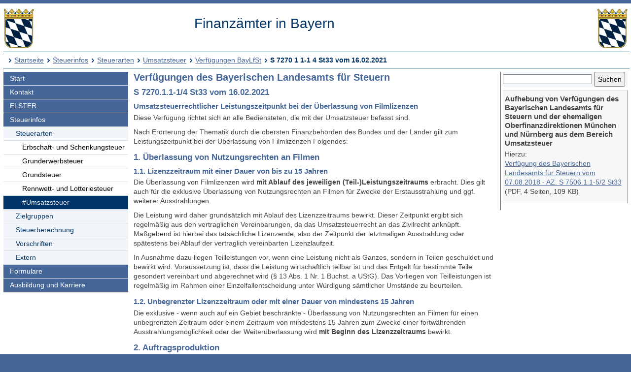

--- FILE ---
content_type: text/html; charset=UTF-8
request_url: https://www.finanzamt.bayern.de/Informationen/Steuerinfos/Steuerarten/Umsatzsteuer/Verfuegungen_BayLfSt/S_7270_1_1-1_4_St33_vom_16.02.2021.php?f=Bayreuth&c=n&d=x&t=x
body_size: 3977
content:
<!DOCTYPE html>
<html lang="de">
<head>
<meta charset="utf-8">
<meta name="viewport" content="width=device-width, initial-scale=1.0">
<meta name="format-detection" content="telephone=no">



<title>Finanzämter in Bayern: Steuerinfos - Steuerarten - Umsatzsteuer - Verfügungen BayLfSt</title>
<!--UdmComment-->
<link href="../../../../../a_ycss/fa-layout2.css" rel="stylesheet" type="text/css">





<meta name="description" content="In unserer Rubrik Steuerinfos finden Sie zu aktuellen und gängigen Steuerthemen Artikel, Hinweise und Links zu einschlägigen Verwaltungsvorschriften, Gesetzestexten und weiteren Informationsquellen sowie Programme zur Steuerberechnung und Broschüren" />
<link rel="icon" href="https://www.finanzamt.bayern.de/a_images/Icons/favicon-lfst.ico" type="image/x-icon" />


<script type="text/javascript">
if (top != self)
  top.location = self.location;
</script>

</head>

<body>
<div class="ym-wrapper">
	<div class="ym-box">
    <header>
<a id="top"></a>

<!-- Subtemplate: 3 Spalten mit 33% Teilung -->
		<div class="ym-grid linearize-level-1" style="padding-bottom:0.5em;">
			<div class="ym-g25 ym-gl">
<div id="topnav">
<p class="ym-hideme hideme">

Sprungnavigation und Tastenkombinationen
</p>

<ul class="ym-skip skip">
<li><a href="#hauptinhalt" accesskey="0">
Zum Hauptinhaltsbereich</a></li>
<li><a href="#navigation" accesskey="9">
Zur Navigation</a></li>

<li><a href="#menuepunkt" accesskey="8">
Zum aktuellen Navigationspunkt</a></li>

<li><a href="#q" accesskey="7">
Setze Schreibmarke in das Suchtextfeld</a></li>

<li><a href="#position" accesskey="6">
Zur Positionsangabe Sie sind hier </a></li>

<li><a rel="nofollow" href="S_7270_1_1-1_4_St33_vom_16.02.2021.php?f=Finanzaemter&amp;c=o&amp;d=x&amp;t=x">Zur Nur-Text-Ansicht alt+5</a></li>
<li><a rel="nofollow" href="S_7270_1_1-1_4_St33_vom_16.02.2021.php?f=Finanzaemter&amp;c=n&amp;d=x&amp;t=t#hauptinhalt">Optimierte Tastatursteuerung einschalten alt+4</a></li>
<li><a rel="nofollow" href="S_7270_1_1-1_4_St33_vom_16.02.2021.php?f=Finanzaemter&amp;c=n&amp;d=d&amp;t=x">Zur Druckansicht alt+3</a></li>
<li><a href="#rechte-spalte" accesskey="2">Zu den Zusatzinfos am rechten Rand</a></li><li><a accesskey="1" href="../../../../../Finanzaemter/default.php?f=Finanzaemter&amp;c=n&amp;d=x&amp;t=x" >Zur Startseite</a></li>

</ul>
<a class="hideme" id="Ende_Sprungnav"></a>

</div>
				<div class="ym-gbox">
      <!-- Inhalt linker Block -->

<a href="/Finanzaemter/default.php?f=Finanzaemter&amp;c=n&amp;d=x&amp;t=x" title="Link zur Startseite"><img src="/a_images/staatswappen-farbig-80.jpg" alt="Kleines bayerisches Staatswappen" class="wappen";" />
</a>

				</div>
			</div>

			<div class="ym-g50 ym-gl" id="collage">
				<div class="ym-gbox">
      <!-- Inhalt mittlerer Block -->
					<p class="zb FA-Name mt05">Finanzämter in Bayern</p>
				</div>
			</div>	
			<div class="ym-g25 ym-gr">
				<div class="ym-gbox">
					<img src="/a_images/staatswappen-farbig-80.jpg" alt="Kleines bayerisches Staatswappen" />  				</div>
			</div>		
    
		</div>

<div id="breadcrumbs">
<a id="position"></a>
<h1 class="ym-hideme hideme">Ihre Position:</h1>
<ul>
<li><a href="../../../../../Finanzaemter/default.php?f=Finanzaemter&amp;c=n&amp;d=x&amp;t=x">Startseite</a></li>

<li><a href="../../../../../Informationen/Steuerinfos/default.php?f=Finanzaemter&amp;c=n&amp;d=x&amp;t=x">Steuerinfos</a></li>
<li><a href="../../../../../Informationen/Steuerinfos/Steuerarten/default.php?f=Finanzaemter&amp;c=n&amp;d=x&amp;t=x">Steuerarten</a></li>
<li><a href="../../../../../Informationen/Steuerinfos/Steuerarten/Umsatzsteuer/default.php?f=Finanzaemter&amp;c=n&amp;d=x&amp;t=x">Umsatzsteuer</a></li>

<li><a href="../../../../../Informationen/Steuerinfos/Steuerarten/Umsatzsteuer/Verfuegungen_BayLfSt/default.php?f=Finanzaemter&amp;c=n&amp;d=x&amp;t=x">Verfügungen BayLfSt</a></li>
<li><strong>S 7270 1 1-1 4 St33 vom 16.02.2021</strong></li>
</ul>

</div>

</header><!-- Ende header --><main>
<div class="ym-column linearize-level-1">

<div id="navigation" class="ym-col1">
<h1 class="ym-hideme">Hauptnavigation mit Anschlusslink zur Service Navigation</h1>



<ul class="ym-vlist">
<li>
<a href="../../../../../Finanzaemter/default.php?f=Finanzaemter&amp;c=n&amp;d=x&amp;t=x">Start</a>
</li>
<li>
<a href="../../../../../Finanzaemter/Kontakt/default.php?f=Finanzaemter&amp;c=n&amp;d=x&amp;t=x">Kontakt</a>
</li>
<li>
<a href="../../../../../Informationen/Elster/default.php?f=Finanzaemter&amp;c=n&amp;d=x&amp;t=x">ELSTER</a>
</li>
<li>
<a href="../../../../../Informationen/Steuerinfos/default.php?f=Finanzaemter&amp;c=n&amp;d=x&amp;t=x">Steuerinfos</a>

<ul> 
<li>
<a href="../../../../../Informationen/Steuerinfos/Steuerarten/default.php?f=Finanzaemter&amp;c=n&amp;d=x&amp;t=x">Steuerarten</a>

<ul> 
<li>
<a href="../../../../../Informationen/Steuerinfos/Steuerarten/Erbschaft-_und_Schenkungsteuer/default.php?f=Finanzaemter&amp;c=n&amp;d=x&amp;t=x">Erbschaft- und Schenkungsteuer</a>
</li>
<li>
<a href="../../../../../Informationen/Steuerinfos/Steuerarten/Grunderwerbsteuer/default.php?f=Finanzaemter&amp;c=n&amp;d=x&amp;t=x">Grunderwerbsteuer</a>
</li>
<li>
<a href="../../../../../Informationen/Steuerinfos/Steuerarten/Grundsteuer/default.php?f=Finanzaemter&amp;c=n&amp;d=x&amp;t=x">Grundsteuer</a>
</li>
<li>
<a href="../../../../../Informationen/Steuerinfos/Steuerarten/Rennwett-_und_Lotteriesteuer/default.php?f=Finanzaemter&amp;c=n&amp;d=x&amp;t=x">Rennwett- und Lotteriesteuer</a>
</li>
<li class="active" id="mp">
<h1 class="ym-hideme hideme"><a id="menuepunkt">Aktuelle Rubrik:</a></h1><a href="../../../../../Informationen/Steuerinfos/Steuerarten/Umsatzsteuer/default.php?f=Finanzaemter&amp;c=n&amp;d=x&amp;t=x">#Umsatzsteuer</a>

</li>
</ul> 
</li>
<li>
<a href="../../../../../Informationen/Steuerinfos/Zielgruppen/default.php?f=Finanzaemter&amp;c=n&amp;d=x&amp;t=x">Zielgruppen</a>
</li>
<li>
<a href="../../../../../Informationen/Steuerinfos/Steuerberechnung/default.php?f=Finanzaemter&amp;c=n&amp;d=x&amp;t=x">Steuerberechnung</a>
</li>
<li>
<a href="../../../../../Informationen/Steuerinfos/Vorschriften/default.php?f=Finanzaemter&amp;c=n&amp;d=x&amp;t=x">Vorschriften</a>
</li>
<li>
<a href="../../../../../Informationen/Steuerinfos/Extern/default.php?f=Finanzaemter&amp;c=n&amp;d=x&amp;t=x">Extern</a>

</li>
</ul> 
</li>
<li>
<a href="../../../../../Informationen/Formulare/default.php?f=Finanzaemter&amp;c=n&amp;d=x&amp;t=x">Formulare</a>
</li>
<li>
<a href="../../../../../Informationen/Ausbildung_und_Karriere/default.php?f=Finanzaemter&amp;c=n&amp;d=x&amp;t=x">Ausbildung und Karriere</a>

</li><li class="ym-hideme">
<a href="#nav2">Springe weiter zur Service Navigation</a>
</li>
</ul>
</div><!-- #col1 Ende --><div class="ym-col2 ym-clearfix" id="ym-col2">
<form class="bgcf2f6fa" name="suchformular" action="../../../../../Informationen/Erweiterte_Suche/default.php" method="get">
<div class="ym-hideme">
<h1>Stichwortsuche</h1>
<label for="q">Suchbegriff eingeben</label>
</div>

<input type="hidden" name="f" id="ff" value="Finanzaemter" />
<input type="hidden" name="c" id="cc" value="n" />
<input type="hidden" name="t" id="tt" value="x" />

<input class="diw70" type="text" name="q" id="q" onfocus="javascript:select(this)" title="Bitte Stichwort eingeben" />

<input class="diw25h30" type="submit" name="submit" value="Suchen" />

</form><div id="rechte-spalte"></div><h1 class="ym-hideme">Zusatzinfos am rechten Rand</h1> 
<div class="wichtig">
<h3> 
Aufhebung von Verfügungen des Bayerischen Landesamts für Steuern und der ehemaligen Oberfinanzdirektionen München und Nürnberg aus dem Bereich Umsatzsteuer 
</h3>

<p>
Hierzu: 
<br />
<a href="/Informationen/download.php?url=Informationen/Steuerinfos/Steuerarten/Umsatzsteuer/Verfuegungen_BayLfSt/Sammelaufhebung_08_18.pdf" target="_blank" title="Link öffnet ein PDF-Dokument">
Verfügung des Bayerischen Landesamts für Steuern vom 07.08.2018 - AZ. S 7506.1.1-5/2 St33 
</a>
<br />
(PDF, 4 Seiten, 109 KB)
</p>
</div>
 
</div> 
<!-- Ende Rechter Rand -->


<!-- Anfang: #col3 - Hauptinhaltsbereich mittlere Spalte  -->
  <div class="ym-col3" id="hauptinhalt">

    
<h1 class="ym-hideme">Hauptinhaltsbereich</h1>

<!--/UdmComment-->
    


<h2>Verfügungen des Bayerischen Landesamts für Steuern</h2> 
<h3>S 7270.1.1-1/4 St33 vom 16.02.2021</h3>

<h4>Umsatzsteuerrechtlicher Leistungszeitpunkt bei der Überlassung von Filmlizenzen</h4>

<p>Diese Verfügung richtet sich an alle Bediensteten, die mit der Umsatzsteuer befasst sind.</p>

<p>Nach Erörterung der Thematik durch die obersten Finanzbehörden des Bundes und der Länder gilt zum Leistungszeitpunkt bei der Überlassung von Filmlizenzen Folgendes:</p>

<h3>1. Überlassung von Nutzungsrechten an Filmen</h3>

<h4>1.1. Lizenzzeitraum mit einer Dauer von bis zu 15 Jahren</h4>

<p>Die Überlassung von Filmlizenzen wird <strong>mit Ablauf des jeweiligen (Teil-)Leistungszeitraums</strong> erbracht. Dies gilt auch für die exklusive Überlassung von Nutzungsrechten an Filmen für Zwecke der Erstausstrahlung und ggf. weiterer Ausstrahlungen.</p>

<p>Die Leistung wird daher grundsätzlich mit Ablauf des Lizenzzeitraums bewirkt. Dieser Zeitpunkt ergibt sich regelmäßig aus den vertraglichen Vereinbarungen, da das Umsatzsteuerrecht an das Zivilrecht anknüpft. Maßgebend ist hierbei das tatsächliche Lizenzende, also der Zeitpunkt der letztmaligen Ausstrahlung oder spätestens bei Ablauf der vertraglich vereinbarten Lizenzlaufzeit.</p>

<p>In Ausnahme dazu liegen Teilleistungen vor, wenn eine Leistung nicht als Ganzes, sondern in Teilen geschuldet und bewirkt wird. Voraussetzung ist, dass die Leistung wirtschaftlich teilbar ist und das Entgelt für bestimmte Teile gesondert vereinbart und abgerechnet wird (§ 13 Abs. 1 Nr. 1 Buchst. a UStG). Das Vorliegen von Teilleistungen ist regelmäßig im Rahmen einer Einzelfallentscheidung unter Würdigung sämtlicher Umstände zu beurteilen.</p>

<h4>1.2. Unbegrenzter Lizenzzeitraum oder mit einer Dauer von mindestens 15 Jahren</h4>

<p>Die exklusive - wenn auch auf ein Gebiet beschränkte - Überlassung von Nutzungsrechten an Filmen für einen unbegrenzten Zeitraum oder einem Zeitraum von mindestens 15 Jahren zum Zwecke einer fortwährenden Ausstrahlungsmöglichkeit oder der Weiterüberlassung wird <strong>mit Beginn des Lizenzzeitraums</strong> bewirkt.</p>

<h3>2. Auftragsproduktion</h3>

<p>Besteht die vertraglich vereinbarte Leistung in der Überlassung eines sendefertigen Filmes durch einen Filmhersteller (sog. Auftragsproduktion), liegt eine einheitliche sonstige Leistung vor.</p>

<p>Bei einer sog. Auftragsproduktion wird die Leistung in dem Zeitpunkt bewirkt, in dem der sendefertige Film insgesamt dem Auftraggeber überlassen wird.</p>



<p class="top"><a href="#top" title="Link zum Seitenanfang"><img src="/a_images/Sonstiges/seitenanfang.gif" width="92" height="15" alt="" title="Link zum Seitenanfang" /></a>
</p>

<p class="ym-hideme"><a href="#rechte-spalte">Zu den Zusatzinfos am rechten Rand</a></p>
<!-- IE column clearing - Extra-Div für IE-Bugfixes -->
   <div id="ie_clearing">&nbsp;</div>

</div><!-- Ende #col3 -->
</div><!-- ende #main -->
</main>
<!--UdmComment-->

<footer id="nav2">
<div id="fuss" class="linearize-level-1 lowpad">
<h1 class="ym-hideme hideme">Fußbereich mit Servicenavigation</h1>
<ul id="subnavlist"><li><a href="../../../../../Informationen/Impressum/default.php?f=Finanzaemter&amp;c=n&amp;d=x&amp;t=x">Impressum</a></li>
<li><a href="../../../../../Informationen/Datenschutz/default.php?f=Finanzaemter&amp;c=n&amp;d=x&amp;t=x">Datenschutz</a></li>
<li><a href="../../../../../Informationen/Inhaltsuebersicht/default.php?f=Finanzaemter&amp;c=n&amp;d=x&amp;t=x">Inhaltsübersicht</a></li>
<li><a accesskey="3" rel="nofollow" href="S_7270_1_1-1_4_St33_vom_16.02.2021.php?f=Finanzaemter&amp;c=n&amp;d=d&amp;t=x">Druckansicht</a></li>
<li><a href="../../../../../Informationen/Hilfe/default.php?f=Finanzaemter&amp;c=n&amp;d=x&amp;t=x">Hilfe</a></li>
<li><a href="../../../../../Informationen/Erklaerung_Barrierefreiheit/default.php?f=Finanzaemter&amp;c=n&amp;d=x&amp;t=x">Barrierefreiheit</a></li>
<li><a accesskey="4" rel="nofollow" href="S_7270_1_1-1_4_St33_vom_16.02.2021.php?f=Finanzaemter&amp;c=n&amp;d=x&amp;t=t#hauptinhalt">Optimierte Tastatursteuerung</a></li>
<li class="ym-hideme hideme">
<a href="#navigation">Springe zur Hauptnavigation</a>
</li>
</ul>


<p>
Copyright 2009 - 2026: <a href="http://www.lfst.bayern.de" target="_blank">Bayerisches Landesamt für Steuern</a>  - Letzte Änderung: 18.02.2021 - 11:45
</p>
</div>
</footer><!-- Ende #footer -->

</div><!-- Ende class_page -->
</div><!-- Ende class_margins -->


<div class="linearize-level-1 ym-hideme">
<footer class="fixedfooter">
<ul class="subnavlist">
<li><a href="#hauptinhalt">
Inhalt</a></li>

<li><a href="#rechte-spalte">
Info+</a></li>

<li><a href="#mp">
Navi</a></li>

<li><a href="#nav2">
Nav+</a></li>

<li><a href="#q">
&nbsp;?&nbsp;</a></li>

</ul>
</footer>
</div>
<!--/UdmComment-->


</body>

</html>

         